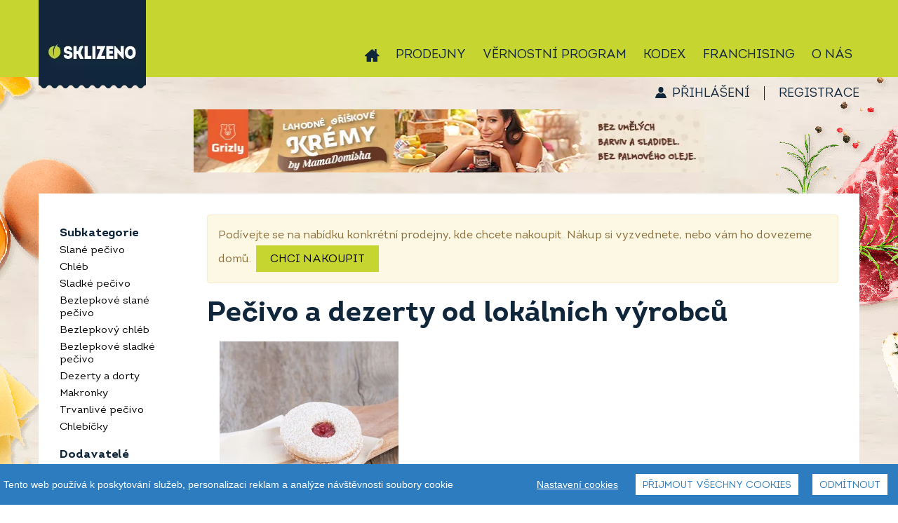

--- FILE ---
content_type: text/html; charset=UTF-8
request_url: https://eshop.sklizeno.cz/pekarna-cukrarna-c9
body_size: 11207
content:
<!DOCTYPE html>
<html lang="cs" class="no-js">
<head>
<!-- Google Tag Manager -->
<script>(function(w,d,s,l,i){w[l]=w[l]||[];w[l].push({'gtm.start':
new Date().getTime(),event:'gtm.js'});var f=d.getElementsByTagName(s)[0],
j=d.createElement(s),dl=l!='dataLayer'?'&l='+l:'';j.async=true;j.src=
'https://www.googletagmanager.com/gtm.js?id='+i+dl;f.parentNode.insertBefore(j,f);
})(window,document,'script','dataLayer','GTM-KP4FZZM');</script>
<script>
        window.dataLayer = window.dataLayer || [];
        function gtag(){dataLayer.push(arguments);}
        gtag('js', new Date());

        gtag('config', 'TAG_ID');
    </script>
<!-- End Google Tag Manager -->

 <script src="/assets/frb/js/cookieconsent.js?_=4177ce5bad"></script>
 <script src="/assets/frb/js/cookieconsent-local.js?_=4177ce5bad"></script>
    <script>
        (function(){
            var throttle = 0;

            window.onerror = function(message, url, line) {
                throttle++;
                if (throttle > 5) return;

                var headers = new Headers({
                    Accept: 'application/json',
                    'Content-Type': 'application/json',
                });
                fetch('/log-error', { method: 'POST', headers, body: JSON.stringify({
                        message: message,
                        url: url,
                        line: line,
                        window: window.location.href,
                        browser: navigator.userAgent,
                        cookies: document.cookie
                }) });
            };
        })();
    </script>
    <meta charset="utf-8">
    <meta http-equiv="X-UA-Compatible" content="IE=edge">
    <meta name="viewport" content="width=device-width, initial-scale=1">
                            <meta name="description" content="Pečivo od lokálních výrobců, dezerty a dorty, bezlepkové pečivo. Přijďte si vybrat do našich obchodů nebo objednejte z pohodlí domova.">
                    <meta name="keywords" content="bezlepkové pečivo, bezlepkové dorty, bezlepkový chleba, bezlepkový chléb, chleba, dorty, Makronky, slané pečivo, sladké pečivo, bezlepkový, bez lepku">
                        
                        <title>Pečivo a dezerty | Sklizeno</title>
                <link rel="preload" href="/assets/font/IntroRegular/IntroRegular.woff2?_=4177ce5bad" as="font" type="font/woff2" crossorigin>
        <link rel="preload" href="/assets/font/IntroBold/IntroBold.woff2?_=4177ce5bad" as="font" type="font/woff2" crossorigin>
        <link rel="preload" href="/assets/font/SantEliaScript-Light/SantEliaScript-Light.woff2?_=4177ce5bad" as="font" type="font/woff2" crossorigin>
        <link rel="preload" href="/assets/font/MyFoodMarket/MyFoodMarket.woff2?_=4177ce5bad" as="font" type="font/woff2" crossorigin>
        <link href="/assets/frb/css/frb.min.4177ce5bad.css" media="all" rel="stylesheet">
        <link href="/assets/frb/css/frb_print.css?_=4177ce5bad" media="print" rel="stylesheet">
                                <link rel="apple-touch-icon" sizes="180x180" href="/assets/frb/img/favicon/apple-touch-icon.png?_=4177ce5bad">
        <link rel="icon" type="image/png" sizes="32x32" href="/assets/frb/img/favicon/favicon-32x32.png?_=4177ce5bad">
        <link rel="icon" type="image/png" sizes="16x16" href="/assets/frb/img/favicon/favicon-16x16.png?_=4177ce5bad">
        <link rel="manifest" href="/manifest.json">
        <link rel="mask-icon" href="/assets/frb/img/favicon/safari-pinned-tab.svg?_=4177ce5bad" color="#c7d530">
        <link rel="shortcut icon" href="/assets/frb/img/favicon/favicon.ico?_=4177ce5bad">
        <meta name="msapplication-TileColor" content="#00a300">
        <meta name="msapplication-config" content="/assets/frb/img/favicon/browserconfig.xml?_=4177ce5bad">
        <meta name="theme-color" content="#c7d530">
                <script>
            var dataLayer = dataLayer || []; // Google Tag Manager
                        dataLayer.push({
                'lang': 'cs'
            });
        </script>
        <script async src="https://www.googletagmanager.com/gtag/js?id=UA-44614579"></script>
            <script>
            window.dataLayer = window.dataLayer || [];
            function gtag(){window.dataLayer.push(arguments);}
            gtag('js', new Date());

            gtag('config', 'UA-44614579');
            </script>
            <!-- Google tag (gtag.js) -->
<script async src="https://www.googletagmanager.com/gtag/js?id=G-GDZJ49N5KZ"></script>
<script>
  window.dataLayer = window.dataLayer || [];
  function gtag(){dataLayer.push(arguments);}
  gtag('js', new Date());

  gtag('config', 'G-GDZJ49N5KZ');
</script>
        <script src="/assets/frb/js/frb.min.4177ce5bad.js"></script>
        
        <script>
            //APP.CookiesConsent.init('cs');
            APP.isThisProduction = true;
            $(function() {
                APP.init({"id":1,"code":"CZK","symbol":"K\u010d","symbolBeforeNumber":false});
            });
        </script>
        
        
                            <link rel="canonical" href="/pekarna-cukrarna-c9"/>
            <!-- <script src="https://cdn.jsdelivr.net/npm/cookieconsent@3/build/cookieconsent.min.js" data-cfasync="false"></script>
<link rel="stylesheet" type="text/css" href="https://cdn.jsdelivr.net/npm/cookieconsent@3/build/cookieconsent.min.css" /> -->

</head>
<body>

        <!-- Google Tag Manager (noscript) -->
<noscript><iframe src="https://www.googletagmanager.com/ns.html?id=GTM-KP4FZZM"
height="0" width="0" style="display:none;visibility:hidden"></iframe></noscript>
<!-- End Google Tag Manager (noscript) -->
    <!-- Google Tag Manager -->
            <noscript><iframe src="https://www.googletagmanager.com/ns.html?id=GTM-NC9KVPS" height="0" width="0" style="display:none;visibility:hidden"></iframe></noscript>
      <script>
      (function(w,d,s,l,i){w[l]=w[l]||[];w[l].push({'gtm.start':new Date().getTime(),event:'gtm.js'});var f=d.getElementsByTagName(s)[0],j=d.createElement(s),dl=l!='dataLayer'?'&l='+l:'';j.async=true;j.src='https://www.googletagmanager.com/gtm.js?id='+i+dl;f.parentNode.insertBefore(j,f);})(window,document,'script','dataLayer','GTM-NC9KVPS');
      </script>
    <!-- End Google Tag Manager -->
    
    <div class="header-wrapper">
        <div id="header-container" class="header-container">
            <a href="/" class="logo"></a>
            <div class="mobile-icons">
                <span class="mobile-icon mobile-search-toggle" data-toggle="search"><i class="icon-search"></i></span>
                <span class="mobile-icon mobile-cart-toggle" data-toggle="cart"><i class="icon-cart"></i></span>
                <span class="mobile-icon mobile-menu-link" data-toggle="menu"><i class="icon-menu"></i></span>
            </div>

            <div id="header" class="header top-menu">
                <div id="header-content" class="navigation-container">
                    <a href="/" class="logo"></a>

                    <ul class="drop-down-menu">
                        <li class="home">
                            <a href="https://www.sklizeno.cz/o-nas/"><i class="icon-home"></i></a>
                        </li>
                        <li class="menu-user">
                            
    <a href="https://eshop.sklizeno.cz/vernostni-program/prihlasit" id="logged-user" class="">
        Přihlášení
    </a>
    <span class="separator">|</span>
    <a href="https://eshop.sklizeno.cz/vernostni-program/registrace" class="">
        Registrace
    </a>
                        </li>
                                    <li class="">
            <a href="https://www.sklizeno.cz/o-nas/prodejny/">Prodejny</a>
        </li>
                <li class="">
            <a href="https://eshop.sklizeno.cz/vernostni-program">Věrnostní program</a>
        </li>
                <li class="">
            <a href="https://www.sklizeno.cz/o-nas/kodex/">Kodex</a>
        </li>
                <li class="active">
            <a href="https://mojesklizeno.cz/">Franchising</a>
        </li>
                <li class="has-children">
            <a href="#">O nás</a>
            <ul class="sub-menu">
                                    <li><a href="https://www.sklizeno.cz/o-nas/firemni-darkove-balicky/">Firemní dárkové balíčky</a></li>
                                    <li><a href="https://www.sklizeno.cz/o-nas/category/blog/">Novinky</a></li>
                                    <li><a href="https://www.sklizeno.cz/o-nas/category/blog/nase-znacky/">Naše značky</a></li>
                                    <li><a href="https://www.sklizeno.cz/o-nas/category/blog/nasi-dodavatele/">Naši dodavatelé</a></li>
                                    <li><a href="https://www.sklizeno.cz/o-nas/category/recepty/">Recepty</a></li>
                                    <li><a href="https://www.sklizeno.cz/o-nas/darkove-vouchery/">Dárkové vouchery</a></li>
                                    <li><a href="https://www.sklizeno.cz/o-nas/pro-dodavatele/">Pro dodavatele</a></li>
                                    <li><a href="https://www.sklizeno.cz/o-nas/chcete-byt-soucasti-tymu-sklizeno-2/">Kariéra</a></li>
                                    <li><a href="https://www.sklizeno.cz/o-nas/kontakt/">Kontakt</a></li>
                                    <li><a href="https://www.sklizeno.cz/o-nas/pro-media/">Pro média</a></li>
                            </ul>
        </li>
    
                    </ul>

                    <div class="top-cart" id="top_cart">
                                                                            <div id="cart-banner-wrapper" class="cart-wrapper stop-cart-banner">
                                <div id="cart">
                                    <a href="/nakupni-kosik"
   class="cart-content"
   onclick="APP.Analytics.checkoutStep([], 1);">
    <div id="shopping-cart-icon">
        <svg xmlns="http://www.w3.org/2000/svg" width="32px" height="30px" viewBox="0 0 40 38" class="cart">
  <path id="ic_cart" class="icon" d="M1351.43,70.226h-1.31l-2.49,13.849A3.557,3.557,0,0,1,1344.37,87h-21.25a3.548,3.548,0,0,1-3.26-2.925l-2.48-13.841h-0.81a2.608,2.608,0,0,1-2.57-2.646V64.654a2.608,2.608,0,0,1,2.57-2.646h34.85a2.621,2.621,0,0,1,2.58,2.638v2.934A2.608,2.608,0,0,1,1351.43,70.226Zm-23.24,5.614v-2.4a1.456,1.456,0,1,0-2.91,0v8.37a1.456,1.456,0,1,0,2.91,0V75.84Zm4.66,0v-2.4a1.5,1.5,0,0,0-1.45-1.5,1.47,1.47,0,0,0-1.45,1.5v8.37a1.451,1.451,0,1,0,2.9,0V75.84Zm4.69,3.466V73.439a1.47,1.47,0,0,0-1.45-1.5,1.5,1.5,0,0,0-1.45,1.5v8.37a1.451,1.451,0,1,0,2.9,0v-2.5Zm4.67,0V73.439a1.456,1.456,0,1,0-2.91,0v8.37a1.456,1.456,0,1,0,2.91,0v-2.5Zm-4.4-27.945a1.59,1.59,0,0,1,.54-2.144,1.479,1.479,0,0,1,2.07.561l5.2,9.239h-3.51Zm-11.9,7.666h-3.51l5.2-9.248a1.486,1.486,0,0,1,2.07-.561,1.6,1.6,0,0,1,.54,2.144Z" transform="translate(-1314 -49)"/>
</svg>
        <svg xmlns="http://www.w3.org/2000/svg" width="32px" height="30px" viewBox="0 0 40 38" class="cart-hover">
  <path id="ic_cart-hover" class="icon" d="M1351.43,70.226h-1.31l-2.49,13.849A3.557,3.557,0,0,1,1344.37,87h-21.25a3.548,3.548,0,0,1-3.26-2.925l-2.48-13.841h-0.81a2.608,2.608,0,0,1-2.57-2.646V64.654a2.608,2.608,0,0,1,2.57-2.646h34.85a2.621,2.621,0,0,1,2.58,2.638v2.934A2.608,2.608,0,0,1,1351.43,70.226Zm-23.24,5.614v-2.4a1.456,1.456,0,1,0-2.91,0v8.37a1.456,1.456,0,1,0,2.91,0V75.84Zm4.66,0v-2.4a1.5,1.5,0,0,0-1.45-1.5,1.47,1.47,0,0,0-1.45,1.5v8.37a1.451,1.451,0,1,0,2.9,0V75.84Zm4.69,3.466V73.439a1.47,1.47,0,0,0-1.45-1.5,1.5,1.5,0,0,0-1.45,1.5v8.37a1.451,1.451,0,1,0,2.9,0v-2.5Zm4.67,0V73.439a1.456,1.456,0,1,0-2.91,0v8.37a1.456,1.456,0,1,0,2.91,0v-2.5Zm3.7-20.279h-3.51l5.2-9.248a1.486,1.486,0,0,1,2.07-.561,1.6,1.6,0,0,1,.54,2.144Zm-27.1-7.666a1.59,1.59,0,0,1,.54-2.144,1.479,1.479,0,0,1,2.07.561l5.2,9.239h-3.51Z" transform="translate(-1314 -49)"/>
</svg>
        <svg xmlns="http://www.w3.org/2000/svg" width="32px" height="30px" viewBox="0 0 40 38" class="cart-plus">
  <path id="ic_cart-plus" class="icon" d="M1351.43,70.226h-1.31l-2.49,13.849A3.557,3.557,0,0,1,1344.37,87h-21.25a3.548,3.548,0,0,1-3.26-2.925l-2.48-13.841h-0.81a2.608,2.608,0,0,1-2.57-2.646V64.654a2.608,2.608,0,0,1,2.57-2.646h34.85a2.621,2.621,0,0,1,2.58,2.638v2.934A2.608,2.608,0,0,1,1351.43,70.226Zm-12.89,3.813h-2.58V71.446a1.46,1.46,0,1,0-2.92,0v2.593h-2.59a1.461,1.461,0,0,0,0,2.921h2.59v2.593a1.46,1.46,0,1,0,2.92,0V76.96h2.58A1.461,1.461,0,0,0,1338.54,74.038Zm7.37-15.011h-3.51l5.2-9.248a1.486,1.486,0,0,1,2.07-.561,1.6,1.6,0,0,1,.54,2.144Zm-27.1-7.666a1.59,1.59,0,0,1,.54-2.144,1.479,1.479,0,0,1,2.07.561l5.2,9.239h-3.51Z" transform="translate(-1314 -49)"/>
</svg>
    </div>
    <div class="cart-in">
        <div class="pieces">
            0
        </div>
        <div class="total-price">
                            košík je<div>prázdný</div>
                    </div>
    </div>
            <div class="cart-button">
                            <div class="cart-min-order">
                    Minimální nákup: <span><span class="price">150</span>&nbsp;<span class="currency">Kč</span></span>
                </div>
                    </div>
    
</a>
                                </div>
                                <div id="open-cart">
                                </div>
                            </div>
                            
                                            </div>
                                        <div class="cart-content-rolldown-container" id="cart-rolldown" style="display:none">
                        
<table class="table-cart">
                                            <tr>
                        <td colspan="6" id="order-list-error">
                            <div class="msg">Váš košík je zatím prádný</div>
                        </td>
                    </tr>
                                </table>
                                            </div>
                    
                    <div class="top-search" id="top_search">
                        <form method="get" id="f-search" action="&#x2F;vyhledavani" data-search-json="&#x2F;vyhledavani&#x2F;json"><input type="text" name="query" id="searchBox" placeholder="Vyhledejte&#x20;si,&#x20;na&#x20;co&#x20;m&#xE1;te&#x20;chu&#x0165;" value=""><button type="submit" name="submit" id="searchSubmit" value="">Vyhledat</button></form>
                    </div>
                </div>
            </div>
        </div>
    </div>

    <div class="body-container">
        <div class="bg-left"></div>

        <div id="identity">
                        <script>
                $(function() {
                                                                                                                            
                    APP.Address.init('/nakupni-kosik/postranni/dialog/delivery-selection-popup');

                                                                                });
            </script>

            <div class="identity-container">
                
                    <a href="#" id="delivery-address">Vybrat dopravu</a>
        
                    
<div class="header-user">
    
    <a href="https://eshop.sklizeno.cz/vernostni-program/prihlasit" id="logged-user" class="">
        Přihlášení
    </a>
    <span class="separator">|</span>
    <a href="https://eshop.sklizeno.cz/vernostni-program/registrace" class="">
        Registrace
    </a>
</div>
            </div>
        </div>

        <div class="body-wrapper">
            <div class="content-header">
                <div class="categories-toggle" data-toggle="categories">
                    <span>Procházet kategorie</span>
                    <i class="icon"></i>
                </div>
                <div id="cbp-hrmenu" class="cbp-hrmenu clearfix">
                    
<div id="searchForm">
    <div id="search-close"></div>
    <form method="get" id="f-search" action="&#x2F;vyhledavani" data-search-json="&#x2F;vyhledavani&#x2F;json"><input type="text" name="query" id="searchBox" placeholder="Vyhledejte&#x20;si,&#x20;na&#x20;co&#x20;m&#xE1;te&#x20;chu&#x0165;" value=""><button type="submit" name="submit" id="searchSubmit" value="">Vyhledat</button></form>
</div>
<ul>
    
                                                                                    
                            
            <li class="link">
                <a href="/pekarna-cukrarna-c9" class="pekarna-cukrarna vertical active">
                    <span>Pekárna cukrárna</span>
                    <span class="mobile-category-expand" data-toggle="subcategory"></span>
                </a>
                <div class="cbp-hrsub">
                                            <div class="cbp-hrsub-inner single">
                            <div>
                                <ul>
                                                                                                                    <li>
                                            <a href="/slane-pecivo-c62">
                                                <i class="icon-angle_right"></i>
                                                <span>
                                                    Slané pečivo
                                                </span>
                                            </a>
                                        </li>
                                                                                                                    <li>
                                            <a href="/chleb-c70">
                                                <i class="icon-angle_right"></i>
                                                <span>
                                                    Chléb
                                                </span>
                                            </a>
                                        </li>
                                                                                                                    <li>
                                            <a href="/sladke-pecivo-c56">
                                                <i class="icon-angle_right"></i>
                                                <span>
                                                    Sladké pečivo
                                                </span>
                                            </a>
                                        </li>
                                                                                                                    <li>
                                            <a href="/bezlepkove-slane-pecivo-c68">
                                                <i class="icon-angle_right"></i>
                                                <span>
                                                    Bezlepkové slané pečivo
                                                </span>
                                            </a>
                                        </li>
                                                                                                                    <li>
                                            <a href="/bezlepkovy-chleb-c67">
                                                <i class="icon-angle_right"></i>
                                                <span>
                                                    Bezlepkový chléb
                                                </span>
                                            </a>
                                        </li>
                                                                                                                    <li>
                                            <a href="/bezlepkove-sladke-pecivo-c69">
                                                <i class="icon-angle_right"></i>
                                                <span>
                                                    Bezlepkové sladké pečivo
                                                </span>
                                            </a>
                                        </li>
                                                                                                                    <li>
                                            <a href="/dezerty-a-dorty-c95">
                                                <i class="icon-angle_right"></i>
                                                <span>
                                                    Dezerty a dorty
                                                </span>
                                            </a>
                                        </li>
                                                                                                                    <li>
                                            <a href="/makronky-c96">
                                                <i class="icon-angle_right"></i>
                                                <span>
                                                    Makronky
                                                </span>
                                            </a>
                                        </li>
                                                                                                                    <li>
                                            <a href="/trvanlive-pecivo-c97">
                                                <i class="icon-angle_right"></i>
                                                <span>
                                                    Trvanlivé pečivo
                                                </span>
                                            </a>
                                        </li>
                                                                                                                    <li>
                                            <a href="/chlebicky-c246">
                                                <i class="icon-angle_right"></i>
                                                <span>
                                                    Chlebíčky
                                                </span>
                                            </a>
                                        </li>
                                                                    </ul>
                            </div>
                        </div>
                                    </div>
            </li>
                                                                        
                            
            <li class="link">
                <a href="/mleko-vejce-c5" class="mleko-vejce vertical ">
                    <span>Mléko vejce</span>
                    <span class="mobile-category-expand" data-toggle="subcategory"></span>
                </a>
                <div class="cbp-hrsub">
                                            <div class="cbp-hrsub-inner single">
                            <div>
                                <ul>
                                                                                                                    <li>
                                            <a href="/jogurty-a-sladke-tvarohy-c59">
                                                <i class="icon-angle_right"></i>
                                                <span>
                                                    Jogurty a sladké tvarohy
                                                </span>
                                            </a>
                                        </li>
                                                                                                                    <li>
                                            <a href="/mleko-maslo-smetana-c63">
                                                <i class="icon-angle_right"></i>
                                                <span>
                                                    Mléko, máslo, smetana
                                                </span>
                                            </a>
                                        </li>
                                                                                                                    <li>
                                            <a href="/mlecne-a-kysane-napoje-c65">
                                                <i class="icon-angle_right"></i>
                                                <span>
                                                    Mléčné a kysané nápoje
                                                </span>
                                            </a>
                                        </li>
                                                                                                                    <li>
                                            <a href="/tvarohy-a-pomazanky-c80">
                                                <i class="icon-angle_right"></i>
                                                <span>
                                                    Tvarohy a pomazánky
                                                </span>
                                            </a>
                                        </li>
                                                                                                                    <li>
                                            <a href="/syry-c98">
                                                <i class="icon-angle_right"></i>
                                                <span>
                                                    Sýry
                                                </span>
                                            </a>
                                        </li>
                                                                                                                    <li>
                                            <a href="/vejce-a-majonezy-c39">
                                                <i class="icon-angle_right"></i>
                                                <span>
                                                    Vejce a majonézy
                                                </span>
                                            </a>
                                        </li>
                                                                    </ul>
                            </div>
                        </div>
                                    </div>
            </li>
                                                                        
                            
            <li class="link">
                <a href="/maso-uzeniny-c6" class="maso-uzeniny vertical ">
                    <span>Maso uzeniny</span>
                    <span class="mobile-category-expand" data-toggle="subcategory"></span>
                </a>
                <div class="cbp-hrsub">
                                            <div class="cbp-hrsub-inner single">
                            <div>
                                <ul>
                                                                                                                    <li>
                                            <a href="/drubezi-maso-c78">
                                                <i class="icon-angle_right"></i>
                                                <span>
                                                    Drůbeží maso
                                                </span>
                                            </a>
                                        </li>
                                                                                                                    <li>
                                            <a href="/veprove-maso-c48">
                                                <i class="icon-angle_right"></i>
                                                <span>
                                                    Vepřové maso
                                                </span>
                                            </a>
                                        </li>
                                                                                                                    <li>
                                            <a href="/vyzrale-hovezi-c51">
                                                <i class="icon-angle_right"></i>
                                                <span>
                                                    Vyzrálé hovězí
                                                </span>
                                            </a>
                                        </li>
                                                                                                                    <li>
                                            <a href="/ryby-c66">
                                                <i class="icon-angle_right"></i>
                                                <span>
                                                    Ryby
                                                </span>
                                            </a>
                                        </li>
                                                                                                                    <li>
                                            <a href="/sunky-a-salamy-c139">
                                                <i class="icon-angle_right"></i>
                                                <span>
                                                    Šunky a salámy
                                                </span>
                                            </a>
                                        </li>
                                                                                                                    <li>
                                            <a href="/parky-a-klobasy-c140">
                                                <i class="icon-angle_right"></i>
                                                <span>
                                                    Párky a klobásy
                                                </span>
                                            </a>
                                        </li>
                                                                                                                    <li>
                                            <a href="/slanina-spek-a-uzena-masa-c141">
                                                <i class="icon-angle_right"></i>
                                                <span>
                                                    Slanina, špek a uzená masa
                                                </span>
                                            </a>
                                        </li>
                                                                                                                    <li>
                                            <a href="/sadlo-skvarky-c142">
                                                <i class="icon-angle_right"></i>
                                                <span>
                                                    Sádlo, škvarky
                                                </span>
                                            </a>
                                        </li>
                                                                                                                    <li>
                                            <a href="/ostatni-c61">
                                                <i class="icon-angle_right"></i>
                                                <span>
                                                    Ostatní
                                                </span>
                                            </a>
                                        </li>
                                                                    </ul>
                            </div>
                        </div>
                                    </div>
            </li>
                                                                        
                            
            <li class="link">
                <a href="/ovoce-zelenina-c8" class="ovoce-zelenina vertical ">
                    <span>Ovoce zelenina</span>
                    <span class="mobile-category-expand" data-toggle="subcategory"></span>
                </a>
                <div class="cbp-hrsub">
                                            <div class="cbp-hrsub-inner single">
                            <div>
                                <ul>
                                                                                                                    <li>
                                            <a href="/cerstve-ovoce-c52">
                                                <i class="icon-angle_right"></i>
                                                <span>
                                                    Čerstvé ovoce
                                                </span>
                                            </a>
                                        </li>
                                                                                                                    <li>
                                            <a href="/cerstva-zelenina-c53">
                                                <i class="icon-angle_right"></i>
                                                <span>
                                                    Čerstvá zelenina
                                                </span>
                                            </a>
                                        </li>
                                                                                                                    <li>
                                            <a href="/nakladana-a-susena-zelenina-c109">
                                                <i class="icon-angle_right"></i>
                                                <span>
                                                    Nakládaná a sušená zelenina
                                                </span>
                                            </a>
                                        </li>
                                                                    </ul>
                            </div>
                        </div>
                                    </div>
            </li>
                                                                        
                            
            <li class="link">
                <a href="/rychla-jidla-c10" class="rychla-jidla vertical ">
                    <span>Rychlá jídla</span>
                    <span class="mobile-category-expand" data-toggle="subcategory"></span>
                </a>
                <div class="cbp-hrsub">
                                            <div class="cbp-hrsub-inner single">
                            <div>
                                <ul>
                                                                                                                    <li>
                                            <a href="/sladke-svaciny-c115">
                                                <i class="icon-angle_right"></i>
                                                <span>
                                                    Sladké svačiny
                                                </span>
                                            </a>
                                        </li>
                                                                                                                    <li>
                                            <a href="/zeleninove-salaty-c75">
                                                <i class="icon-angle_right"></i>
                                                <span>
                                                    Zeleninové saláty
                                                </span>
                                            </a>
                                        </li>
                                                                                                                    <li>
                                            <a href="/slane-kolace-quiche-c72">
                                                <i class="icon-angle_right"></i>
                                                <span>
                                                    Slané koláče, quiche
                                                </span>
                                            </a>
                                        </li>
                                                                                                                    <li>
                                            <a href="/sendvice-c74">
                                                <i class="icon-angle_right"></i>
                                                <span>
                                                    Sendviče
                                                </span>
                                            </a>
                                        </li>
                                                                                                                    <li>
                                            <a href="/ohrej-a-snez-c107">
                                                <i class="icon-angle_right"></i>
                                                <span>
                                                    Ohřej a sněz
                                                </span>
                                            </a>
                                        </li>
                                                                                                                    <li>
                                            <a href="/svacinove-pomazanky-c71">
                                                <i class="icon-angle_right"></i>
                                                <span>
                                                    Svačinové pomazánky
                                                </span>
                                            </a>
                                        </li>
                                                                                                                    <li>
                                            <a href="/cerstve-testoviny-pesta-omacky-c108">
                                                <i class="icon-angle_right"></i>
                                                <span>
                                                    Čerstvé těstoviny, pesta, omáčky
                                                </span>
                                            </a>
                                        </li>
                                                                                                                    <li>
                                            <a href="/vyvary-c106">
                                                <i class="icon-angle_right"></i>
                                                <span>
                                                    Vývary
                                                </span>
                                            </a>
                                        </li>
                                                                                                                    <li>
                                            <a href="/knedliky-testa-c105">
                                                <i class="icon-angle_right"></i>
                                                <span>
                                                    Knedlíky, těsta
                                                </span>
                                            </a>
                                        </li>
                                                                    </ul>
                            </div>
                        </div>
                                    </div>
            </li>
                                                                        
                            
            <li class="link">
                <a href="/zdrave-mlsani-c4" class="zdrave-mlsani vertical ">
                    <span>Zdravé mlsání</span>
                    <span class="mobile-category-expand" data-toggle="subcategory"></span>
                </a>
                <div class="cbp-hrsub">
                                            <div class="cbp-hrsub-inner single">
                            <div>
                                <ul>
                                                                                                                    <li>
                                            <a href="/suche-plody-a-superfoods-c28">
                                                <i class="icon-angle_right"></i>
                                                <span>
                                                    Suché plody a superfoods
                                                </span>
                                            </a>
                                        </li>
                                                                                                                    <li>
                                            <a href="/fit-tycinky-c38">
                                                <i class="icon-angle_right"></i>
                                                <span>
                                                    Fit tyčinky
                                                </span>
                                            </a>
                                        </li>
                                                                                                                    <li>
                                            <a href="/susenky-c20">
                                                <i class="icon-angle_right"></i>
                                                <span>
                                                    Sušenky
                                                </span>
                                            </a>
                                        </li>
                                                                                                                    <li>
                                            <a href="/cokolada-c35">
                                                <i class="icon-angle_right"></i>
                                                <span>
                                                    Čokoláda
                                                </span>
                                            </a>
                                        </li>
                                                                                                                    <li>
                                            <a href="/bonbony-c31">
                                                <i class="icon-angle_right"></i>
                                                <span>
                                                    Bonbony
                                                </span>
                                            </a>
                                        </li>
                                                                                                                    <li>
                                            <a href="/zvykacky-c174">
                                                <i class="icon-angle_right"></i>
                                                <span>
                                                    Žvýkačky
                                                </span>
                                            </a>
                                        </li>
                                                                                                                    <li>
                                            <a href="/tycinky-a-chipsy-c30">
                                                <i class="icon-angle_right"></i>
                                                <span>
                                                    Tyčinky a chipsy
                                                </span>
                                            </a>
                                        </li>
                                                                    </ul>
                            </div>
                        </div>
                                    </div>
            </li>
                                                                        
                            
            <li class="link">
                <a href="/zdravi-a-diety-c143" class="zdravi-a-diety vertical ">
                    <span>Zdraví a&nbsp;diety</span>
                    <span class="mobile-category-expand" data-toggle="subcategory"></span>
                </a>
                <div class="cbp-hrsub">
                                            <div class="cbp-hrsub-inner single">
                            <div>
                                <ul>
                                                                                                                    <li>
                                            <a href="/bio-c144">
                                                <i class="icon-angle_right"></i>
                                                <span>
                                                    BIO
                                                </span>
                                            </a>
                                        </li>
                                                                                                                    <li>
                                            <a href="/bez-lepku-c150">
                                                <i class="icon-angle_right"></i>
                                                <span>
                                                    Bez lepku
                                                </span>
                                            </a>
                                        </li>
                                                                                                                    <li>
                                            <a href="/raw-c155">
                                                <i class="icon-angle_right"></i>
                                                <span>
                                                    RAW
                                                </span>
                                            </a>
                                        </li>
                                                                                                                    <li>
                                            <a href="/vegan-c156">
                                                <i class="icon-angle_right"></i>
                                                <span>
                                                    Vegan
                                                </span>
                                            </a>
                                        </li>
                                                                    </ul>
                            </div>
                        </div>
                                    </div>
            </li>
                                                                        
                            
            <li class="link">
                <a href="/trvanlive-potraviny-c3" class="trvanlive-potraviny vertical ">
                    <span>Trvanlivé potraviny</span>
                    <span class="mobile-category-expand" data-toggle="subcategory"></span>
                </a>
                <div class="cbp-hrsub">
                                            <div class="cbp-hrsub-inner single">
                            <div>
                                <ul>
                                                                                                                    <li>
                                            <a href="/musli-a-vlocky-c36">
                                                <i class="icon-angle_right"></i>
                                                <span>
                                                    Müsli a vločky
                                                </span>
                                            </a>
                                        </li>
                                                                                                                    <li>
                                            <a href="/kase-a-cerealie-c17">
                                                <i class="icon-angle_right"></i>
                                                <span>
                                                    Kaše a cereálie
                                                </span>
                                            </a>
                                        </li>
                                                                                                                    <li>
                                            <a href="/pufovane-vyrobky-c16">
                                                <i class="icon-angle_right"></i>
                                                <span>
                                                    Pufované výrobky
                                                </span>
                                            </a>
                                        </li>
                                                                                                                    <li>
                                            <a href="/ovocne-presnidavky-c93">
                                                <i class="icon-angle_right"></i>
                                                <span>
                                                    Ovocné přesnídávky
                                                </span>
                                            </a>
                                        </li>
                                                                                                                    <li>
                                            <a href="/dzemy-medy-sladke-kremy-c27">
                                                <i class="icon-angle_right"></i>
                                                <span>
                                                    Džemy, medy, sladké krémy
                                                </span>
                                            </a>
                                        </li>
                                                                                                                    <li>
                                            <a href="/ready-to-cook-polotovary-c47">
                                                <i class="icon-angle_right"></i>
                                                <span>
                                                    Ready to cook, polotovary
                                                </span>
                                            </a>
                                        </li>
                                                                                                                    <li>
                                            <a href="/horcice-kecupy-protlaky-c41">
                                                <i class="icon-angle_right"></i>
                                                <span>
                                                    Hořčice, kečupy, protlaky
                                                </span>
                                            </a>
                                        </li>
                                                                                                                    <li>
                                            <a href="/omacky-dipy-chutney-c24">
                                                <i class="icon-angle_right"></i>
                                                <span>
                                                    Omáčky, dipy, chutney
                                                </span>
                                            </a>
                                        </li>
                                                                                                                    <li>
                                            <a href="/mouky-a-obiloviny-c19">
                                                <i class="icon-angle_right"></i>
                                                <span>
                                                    Mouky a obiloviny
                                                </span>
                                            </a>
                                        </li>
                                                                                                                    <li>
                                            <a href="/ryze-a-lusteniny-c23">
                                                <i class="icon-angle_right"></i>
                                                <span>
                                                    Rýže a luštěniny
                                                </span>
                                            </a>
                                        </li>
                                                                                                                    <li>
                                            <a href="/testoviny-c26">
                                                <i class="icon-angle_right"></i>
                                                <span>
                                                    Těstoviny
                                                </span>
                                            </a>
                                        </li>
                                                                                                                    <li>
                                            <a href="/nakladane-delikatesy-c29">
                                                <i class="icon-angle_right"></i>
                                                <span>
                                                    Nakládané delikatesy
                                                </span>
                                            </a>
                                        </li>
                                                                                                                    <li>
                                            <a href="/cukr-a-sul-c33">
                                                <i class="icon-angle_right"></i>
                                                <span>
                                                    Cukr a sůl
                                                </span>
                                            </a>
                                        </li>
                                                                                                                    <li>
                                            <a href="/oleje-a-octy-c40">
                                                <i class="icon-angle_right"></i>
                                                <span>
                                                    Oleje a octy
                                                </span>
                                            </a>
                                        </li>
                                                                                                                    <li>
                                            <a href="/koreni-a-dochucovadla-c42">
                                                <i class="icon-angle_right"></i>
                                                <span>
                                                    Koření a dochucovadla
                                                </span>
                                            </a>
                                        </li>
                                                                                                                    <li>
                                            <a href="/pastiky-c138">
                                                <i class="icon-angle_right"></i>
                                                <span>
                                                    Paštiky
                                                </span>
                                            </a>
                                        </li>
                                                                                                                    <li>
                                            <a href="/darkove-balicky-c162">
                                                <i class="icon-angle_right"></i>
                                                <span>
                                                    Dárkové balíčky
                                                </span>
                                            </a>
                                        </li>
                                                                    </ul>
                            </div>
                        </div>
                                    </div>
            </li>
                                                                        
                            
            <li class="link">
                <a href="/svet-napoju-c2" class="svet-napoju vertical ">
                    <span>Svět nápojů</span>
                    <span class="mobile-category-expand" data-toggle="subcategory"></span>
                </a>
                <div class="cbp-hrsub">
                                            <div class="cbp-hrsub-inner single">
                            <div>
                                <ul>
                                                                                                                    <li>
                                            <a href="/voda-c21">
                                                <i class="icon-angle_right"></i>
                                                <span>
                                                    Voda
                                                </span>
                                            </a>
                                        </li>
                                                                                                                    <li>
                                            <a href="/ochucene-napoje-c18">
                                                <i class="icon-angle_right"></i>
                                                <span>
                                                    Ochucené nápoje
                                                </span>
                                            </a>
                                        </li>
                                                                                                                    <li>
                                            <a href="/limonady-c14">
                                                <i class="icon-angle_right"></i>
                                                <span>
                                                    Limonády
                                                </span>
                                            </a>
                                        </li>
                                                                                                                    <li>
                                            <a href="/ovocne-napoje-a-mosty-c83">
                                                <i class="icon-angle_right"></i>
                                                <span>
                                                    Ovocné nápoje a mošty
                                                </span>
                                            </a>
                                        </li>
                                                                                                                    <li>
                                            <a href="/fit-a-rostlinne-napoje-c43">
                                                <i class="icon-angle_right"></i>
                                                <span>
                                                    Fit a rostlinné nápoje
                                                </span>
                                            </a>
                                        </li>
                                                                                                                    <li>
                                            <a href="/sirupy-c32">
                                                <i class="icon-angle_right"></i>
                                                <span>
                                                    Sirupy
                                                </span>
                                            </a>
                                        </li>
                                                                                                                    <li>
                                            <a href="/fresh-a-smoothie-c104">
                                                <i class="icon-angle_right"></i>
                                                <span>
                                                    Fresh a smoothie
                                                </span>
                                            </a>
                                        </li>
                                                                                                                    <li>
                                            <a href="/kava-a-kavoviny-c37">
                                                <i class="icon-angle_right"></i>
                                                <span>
                                                    Káva a kávoviny
                                                </span>
                                            </a>
                                        </li>
                                                                                                                    <li>
                                            <a href="/caje-c34">
                                                <i class="icon-angle_right"></i>
                                                <span>
                                                    Čaje
                                                </span>
                                            </a>
                                        </li>
                                                                                                                    <li>
                                            <a href="/piva-a-cidery-c25">
                                                <i class="icon-angle_right"></i>
                                                <span>
                                                    Piva a cidery
                                                </span>
                                            </a>
                                        </li>
                                                                                                                    <li>
                                            <a href="/vina-a-sekty-c22">
                                                <i class="icon-angle_right"></i>
                                                <span>
                                                    Vína a sekty
                                                </span>
                                            </a>
                                        </li>
                                                                                                                    <li>
                                            <a href="/destilaty-a-likery-c15">
                                                <i class="icon-angle_right"></i>
                                                <span>
                                                    Destiláty a likéry
                                                </span>
                                            </a>
                                        </li>
                                                                    </ul>
                            </div>
                        </div>
                                    </div>
            </li>
                                                                        
                            
            <li class="link">
                <a href="/domacnost-a-hygiena-c11" class="domacnost-a-hygiena vertical ">
                    <span>Domácnost a hygiena</span>
                    <span class="mobile-category-expand" data-toggle="subcategory"></span>
                </a>
                <div class="cbp-hrsub">
                                            <div class="cbp-hrsub-inner single">
                            <div>
                                <ul>
                                                                                                                    <li>
                                            <a href="/pece-o-telo-c87">
                                                <i class="icon-angle_right"></i>
                                                <span>
                                                    Péče o tělo
                                                </span>
                                            </a>
                                        </li>
                                                                                                                    <li>
                                            <a href="/mydla-c86">
                                                <i class="icon-angle_right"></i>
                                                <span>
                                                    Mýdla
                                                </span>
                                            </a>
                                        </li>
                                                                                                                    <li>
                                            <a href="/hygienicke-potreby-c88">
                                                <i class="icon-angle_right"></i>
                                                <span>
                                                    Hygienické potřeby
                                                </span>
                                            </a>
                                        </li>
                                                                                                                    <li>
                                            <a href="/dentalni-hygiena-c89">
                                                <i class="icon-angle_right"></i>
                                                <span>
                                                    Dentální hygiena
                                                </span>
                                            </a>
                                        </li>
                                                                                                                    <li>
                                            <a href="/podpora-imunity-c114">
                                                <i class="icon-angle_right"></i>
                                                <span>
                                                    Podpora imunity
                                                </span>
                                            </a>
                                        </li>
                                                                                                                    <li>
                                            <a href="/uklid-c85">
                                                <i class="icon-angle_right"></i>
                                                <span>
                                                    Úklid
                                                </span>
                                            </a>
                                        </li>
                                                                                                                    <li>
                                            <a href="/nadobi-c84">
                                                <i class="icon-angle_right"></i>
                                                <span>
                                                    Nádobí
                                                </span>
                                            </a>
                                        </li>
                                                                                                                    <li>
                                            <a href="/prani-c81">
                                                <i class="icon-angle_right"></i>
                                                <span>
                                                    Praní
                                                </span>
                                            </a>
                                        </li>
                                                                                                                    <li>
                                            <a href="/krmivo-pro-mazlicky-c90">
                                                <i class="icon-angle_right"></i>
                                                <span>
                                                    Krmivo pro mazlíčky
                                                </span>
                                            </a>
                                        </li>
                                                                                                                    <li>
                                            <a href="/darkove-poukazy-c113">
                                                <i class="icon-angle_right"></i>
                                                <span>
                                                    Dárkové poukazy
                                                </span>
                                            </a>
                                        </li>
                                                                    </ul>
                            </div>
                        </div>
                                    </div>
            </li>
                                    <li class="search">
        <a href="#" id="search-open" class="vertical"><i class="icon-search"></i></a>
    </li>
</ul>
                </div>

                                            </div>
                            <div class="banner">
        

<a href="https://eshop.sklizeno.cz/vyhledavani?query=mama&amp;submit="   onclick="APP.Analytics.promotionClick('mama domisha')"
   class="banner-desktop">
    <picture>
        <source srcset="/data/files/d/df/dfb/4dd2079d.webp" type="image/webp">
        <img src="/data/files/c/ce/cef/121a03a7.jpg" alt="mama domisha" width="728" height="90" />
    </picture>
    </a>
<script>
        APP.Analytics.promotionImpression('mama domisha');
        </script>
    </div>
                <div class="content-container">
                <div class="content-container-header">
                            
    <div class="category-header">
            <h1>Pečivo a dezerty od lokálních výrobců</h1>
        
            </div>                </div>

                

                    <div class="content-sidebar">
        <div class="sidebar" id="subcategories">
    <div class="sidebar-content">
                                                    
                                                                                                
                                                    
                                            <h4 class="for-header togglable" data-toggle="subcategories">
                            <span>Subkategorie</span>
                        </h4>
                        <ul class="sidebar-nav togglable" data-toggle-id="subcategories">
                                                                                            <li>
                                    <a href="/slane-pecivo-c62">
                                        Slané pečivo
                                    </a>
                                                                                                        </li>
                                                                                            <li>
                                    <a href="/chleb-c70">
                                        Chléb
                                    </a>
                                                                                                        </li>
                                                                                            <li>
                                    <a href="/sladke-pecivo-c56">
                                        Sladké pečivo
                                    </a>
                                                                                                        </li>
                                                                                            <li>
                                    <a href="/bezlepkove-slane-pecivo-c68">
                                        Bezlepkové slané pečivo
                                    </a>
                                                                                                        </li>
                                                                                            <li>
                                    <a href="/bezlepkovy-chleb-c67">
                                        Bezlepkový chléb
                                    </a>
                                                                                                        </li>
                                                                                            <li>
                                    <a href="/bezlepkove-sladke-pecivo-c69">
                                        Bezlepkové sladké pečivo
                                    </a>
                                                                                                        </li>
                                                                                            <li>
                                    <a href="/dezerty-a-dorty-c95">
                                        Dezerty a dorty
                                    </a>
                                                                                                        </li>
                                                                                            <li>
                                    <a href="/makronky-c96">
                                        Makronky
                                    </a>
                                                                                                        </li>
                                                                                            <li>
                                    <a href="/trvanlive-pecivo-c97">
                                        Trvanlivé pečivo
                                    </a>
                                                                                                        </li>
                                                                                            <li>
                                    <a href="/chlebicky-c246">
                                        Chlebíčky
                                    </a>
                                                                                                        </li>
                                                    </ul>
                                                                                                    
                                                                                                
                                                                                                
                                                                                                
                                                                                                
                                                                                                
                                                                                                
                                                                                                
                                                                                                
                                                                                                
                                                    
                    
            <h4 class="for-header">Dodavatelé</h4>
            <ul class="sidebar-nav sidebar-nav-producer">
                <li>
                    <form method="get">
                        <select name="producer" class="selectizr" onchange="this.form.submit&#x28;&#x29;&#x3B;"><option value="">Vyberte</option>
<option value="Country&#x20;life">Country life</option>
<option value="Dr.&#x20;Peka&#x0159;">Dr. Pekař</option>
<option value="EXTRUDO">EXTRUDO</option>
<option value="Hana&#x20;Barto&#x0161;ov&#xE1;">Hana Bartošová</option>
<option value="Jaroslav&#x20;Bartl">Jaroslav Bartl</option>
<option value="Kol&#xE1;&#x010D;kova&#x20;Pek&#xE1;rna">Koláčkova Pekárna</option>
<option value="Kv&#xED;&#x010D;erovsk&#xE1;&#x20;Pek&#xE1;rna">Kvíčerovská Pekárna</option>
<option value="Ladislav&#x20;Kocman">Ladislav Kocman</option>
<option value="Lucie&#x20;Mal&#xE1;&#x20;-&#x20;Sweet&#x20;Company">Lucie Malá - Sweet Company</option>
<option value="M&#x0161;ensk&#xE9;&#x20;Peka&#x0159;stv&#xED;">Mšenské Pekařství</option>
<option value="Muffiny&#x20;Brno">Muffiny Brno</option>
<option value="PEK&#xC1;RNA">PEKÁRNA</option>
<option value="Pek&#xE1;rna&#x20;K&#x0159;epenice">Pekárna Křepenice</option>
<option value="Pek&#xE1;rna&#x20;Zlivice">Pekárna Zlivice</option>
<option value="Peka&#x0159;stv&#xED;&#x20;K&#x0159;i&#x017E;&#xE1;k">Pekařství Křižák</option>
<option value="Peka&#x0159;stv&#xED;&#x20;So&#x0148;a&#x20;Stan&#x010D;&#xED;kov&#xE1;">Pekařství Soňa Stančíková</option>
<option value="Peka&#x0159;stv&#xED;&#x20;u&#x20;R&#xFD;dl&#x016F;">Pekařství u Rýdlů</option>
<option value="SKLIZENO&#x20;vlastn&#xED;&#x20;v&#xFD;roba">SKLIZENO vlastní výroba</option>
<option value="Snatt&#xB4;s">Snatt´s</option>
<option value="Tasty&#x20;morning&#x20;-&#x20;Mark&#xE9;ta&#x20;Habo&#x0148;ov&#xE1;">Tasty morning - Markéta Haboňová</option>
<option value="V&#xDD;ROBNA">VÝROBNA</option></select>
                    </form>
                </li>
            </ul>
        
            <div class="banner">
        

<a href="https://eshop.sklizeno.cz/zdrave-mlsani-c4?producer=Ovoc%C5%88%C3%A1k"   onclick="APP.Analytics.promotionClick('Ovocnak')"
   class="banner-desktop">
    <picture>
        <source srcset="/data/files/8/8e/8ee/4dd2079d.webp" type="image/webp">
        <img src="/data/files/0/05/053/11b7036f.jpg" alt="Ovocnak" width="120" height="600" />
    </picture>
    </a>
<script>
        APP.Analytics.promotionImpression('Ovocnak');
        </script>
    </div>
            </div>
    <script>
        $(window).load(function () {
            $(document).trigger('categoryEvent');

            $('.for-header.togglable').click(function() {
                var $this = $(this);
                var toggleId = $this.data('toggle');

                $this.toggleClass('open');
                $('.togglable[data-toggle-id="' + toggleId + '"]').toggleClass('open');
            });
        });
    </script>
    
</div>
        <div class="content">

                <div class="msg warning catalogue-info" >
        Podívejte se na nabídku konkrétní prodejny, kde chcete nakoupit. Nákup si vyzvednete, nebo vám ho dovezeme domů.
        <a class="btn want-shopping" onclick="APP.Address.open()" >Chci nakoupit</a>
    </div>

            <div class="category-header">
            <h1>Pečivo a dezerty od lokálních výrobců</h1>
        
            </div>
                        <ul id="tdi-appendproduct" class="l-product category">
                                                                                                                                                                                                                                                                                                                                                                                                                                                                                                                                                                                                                                                                                    

    
    <li class="
            preview-product
            
                        changeValIdentif1"
        data-product-id="5795"
        data-analytics="{&quot;id&quot;:5795,&quot;name&quot;:&quot;Bezlepkov\u00e9 lineck\u00e9 kole\u010dko 30 g&quot;,&quot;brand&quot;:&quot;Ladislav Kocman&quot;,&quot;category&quot;:&quot;Pe\u010divo&quot;,&quot;price&quot;:0,&quot;slug&quot;:&quot;bezlepkove-linecke-kolecko-30-g&quot;,&quot;productCode&quot;:&quot;210525&quot;,&quot;stock_type&quot;:&quot;ks&quot;,&quot;base_unit&quot;:null,&quot;base_amount&quot;:null,&quot;is_saleable_by_piece&quot;:false,&quot;piece_weight&quot;:null,&quot;piece_price&quot;:0}"
    >
        <a href="/bezlepkove-linecke-kolecko-30-g-p210525"
            class="information-wrapper"
                            onclick="APP.Analytics.productClick(APP.AnalyticsProduct.getClosestData(this), 'Pekárna cukrárna', '20');"
                    >
                        <div class="preview-product-image">
                


                <picture><source srcset="/data/images/product/255x255/210/210525_1.webp" type="image/webp"><img alt="Bezlepkov&#xE9;&#x20;lineck&#xE9;&#x20;kole&#x010D;ko&#x20;30&#x20;g" class="img-255" src="&#x2F;data&#x2F;images&#x2F;product&#x2F;255x255&#x2F;210&#x2F;210525_1.jpg&#x3F;-62167222664"></picture>
                

<div id="tdi-preview-product-count-5795" class="product-count-info product-count-info-eshop  hidden">
    <div class="product-count-info-label-one">
        Máte <span class="product-count-info-label-decorative">v košíku</span>
    </div>
    </div>            </div>
                        <h3>Bezlepkové linecké kolečko 30 g</h3>
        </a>

                    <div class="prices price-info price-values-5795">
                                                                 
                
        
                <strong class="current-price ">
            Od <span class="price">27,90</span>&nbsp;<span class="currency">Kč</span>
        </strong>

        
                
        <div class="amount-info" >
                        </div>
            </div>
            <div class="form-buy form-buy-inline open-detail">
                <a class="btn button-detail" href="/bezlepkove-linecke-kolecko-30-g-p210525">Chci nakoupit</a>
            </div>
        
            </li>
                                                                                                                                                                            </ul>

                             <div id="TDIMessageNext">
                     <a href="/pekarna-cukrarna-c9?page=2" class="tdi" data="down" id="TDIHrefNext">
                           <i id="arrowdown" class="icon-chevron_down"></i>
                     </a>
                 </div>
                    </div>
    </div>
    <script>
        APP.AnalyticsProduct.impression('Pekárna cukrárna');
        // pro potreby google analytics
        // do cookie ulozime posledni navstiveny seznam
        // abychom mohli urcit, ze ktereho seznamu doslo k pridani produktu do kosiku
        // i v pripade, ze k pridani dojde az na strance detailu produktu
        APP.Cookies.set('last-list', 'Pekárna cukrárna');
    </script>
            </div>

            <div id="dialog" class="hidden">
                <p class="dialog-content-p">
                  <span class="dialog-query"></span>
                </p>
            </div>

            <div class="scroll-to-top" id="js-scroll">
                <div class="icon-up"></div>
                Zpět na začátek
            </div>

                            <script src="/assets/js/top-search.js?_=4177ce5bad"></script>

                                    </div>

        <div id="footer">
    <div class="container footer-content">
        <div class="footer-left">
            <h3><span class="em">Maily</span> plné novinek</h3>
            <p>Buďte první, kdo se dozví o novinkách<br />a speciálních akcích.</p>
            <form action="https://sklizeno.us20.list-manage.com/subscribe/post?u=e4b6ed7fced450cb9b1ecdf93&amp;id=d17df6bbbb" method="post" id="mc-embedded-subscribe-form" name="mc-embedded-subscribe-form" class="validate" target="_blank" novalidate>
                <input type="email" name="EMAIL" placeholder="Vaše e-mailová adresa" class="required">
                <input type="text" name="FNAME" placeholder="Vaše jméno">
                <input type="text" name="LNAME" placeholder="Vaše příjmení">
                <div class="form-element-container form-element-container--checkbox">
                    <input type="checkbox" id="gdpr_29680" name="gdpr[29680]" value="Y" class="av-checkbox ">
                    <div class="label">
                        <label for="gdpr_29680">
                            <div>Souhlasím se zasíláním newsletteru</div>
                        </label>
                    </div>
                </div>
                <div style="position: absolute; left: -5000px;" aria-hidden="true"><input type="text" name="b_e4b6ed7fced450cb9b1ecdf93_d17df6bbbb" tabindex="-1" value=""></div>
                <button type="submit" onClick="_gaq.push(['_trackEvent', 'Newsletter', 'Subscribe', 'Yes']);" name="subscribe">Odebírat</button>
            </form>
            <nav class="social-navigation" role="navigation" aria-label="Menu sociálních odkazů v patičce">
                <div class="menu-socialni-site-container">
                    <ul id="menu-socialni-site" class="social-links-menu">
                        <li><a target="_blank" href="https://cs-cz.facebook.com/sklizeno/"><img src="/assets/frb/img/facebookWeb.png" alt="Facebook"></a></li>
                        <li><a target="_blank" href="https://www.instagram.com/sklizeno/"><img src="/assets/frb/img/instagramWeb.png" alt="Instagram"></a></li>
                        <li><a target="_blank" href="https://www.youtube.com/channel/UCjv5KvOR1c5uI-v_9TcGIvA/featured"><img src="/assets/frb/img/YouTubeWeb.png" alt="YouTube"></a></li>
                    </ul>
                </div>
            </nav>
        </div>
        <div class="footer-middle">
        <h3><span class="em">Rádi vám</span> poradíme</h3>
        <div class="middleFlex">
            <div class="footerColumn">
                <h4>Pro zákazníky</h4>
                <div class="textwidget">
                    <a href="mailto:info@sklizeno.cz">info@sklizeno.cz</a><br>
                    <!--(Po-Pá, 8:00-17:00)<br>
                    +420 733 141 277-->
                </div>
            </div>
            <div class="footerColumn">
                <h4>Pro dodavatele</h4>
                <div class="textwidget"><a href="mailto:sortiment@sklizeno.cz">sortiment@sklizeno.cz</a></div>
            </div>
            <div class="footerColumn">
                <h4>Kariéra</h4>
                <div class="textwidget"><a href="mailto:prace@sklizeno.cz">prace@sklizeno.cz</a></div>
            </div>
            <div class="footerColumn">
                <h4>Marketing</h4>
                <div class="textwidget"><a href="mailto:marketing@vasepekarna.cz">marketing@vasepekarna.cz</a></div>
            </div>
            <div class="footerColumn">
                <h4>Franchising</h4>
                <div class="textwidget"><a href="mailto:franchising@vasepekarna.cz">franchising@vasepekarna.cz</a></div>
            </div>
            <div class="footerColumn bottomColumn">
                <div class="widget">
                    <ul>
                        <li><a class="footerBottomLink" href="https://eshop.sklizeno.cz/cookies">Cookies</a></li>
                    </ul>
                </div>
            </div>
            <div class="footerColumn bottomColumn">
                <div class="widget">
                    <ul>
                        <li><a class="footerBottomLink" href="https://eshop.sklizeno.cz/zpracovani-osobnich-udaju">Ochrana osobních údajů</a></li>
                    </ul>
                </div>
            </div>
            <div class="footerColumn">
            </div>
        </div>
        </div>
    </div>

    <div class="container legal">
        <div class="copyright">
            &copy; 2026 <strong>Vaše pekárna a.s.</strong>
        </div>
        <div class="eetNotice">
        Podle zákona o evidenci tržeb je prodávající povinen vystavit kupujícímu účtenku. Zároveň je povinen zaevidovat přijatou tržbu u správce daně online; v případě technického výpadku pak nejpozději do 48 hodin.
        </div>
    </div>
</div>        <div class="bg-right"></div>
    </div>
     <script src="/assets/frb/js/cart-rolldown.js?_=4177ce5bad"></script>
     
</body>
</html>
